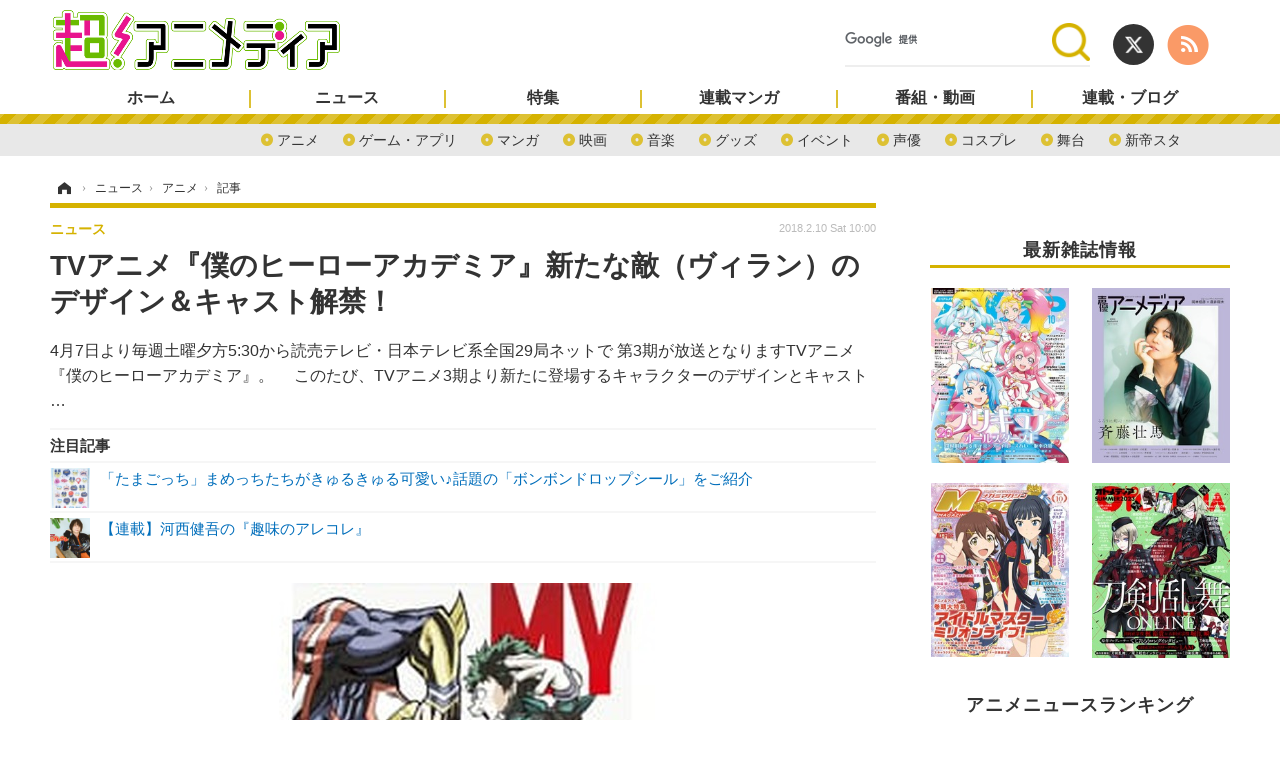

--- FILE ---
content_type: text/html; charset=utf-8
request_url: https://cho-animedia.jp/article/2018/02/10/5495.html
body_size: 15897
content:
<!doctype html>
<html lang="ja" prefix="og: http://ogp.me/ns#">
<head>
<meta charset="UTF-8">
<meta name="viewport" content="target-densitydpi=device-dpi, width=1280, maximum-scale=3.0, user-scalable=yes">
<meta property="fb:app_id" content="">
<link rel="stylesheet" href="/base/css/a.css?__=2024122401">
<script type="text/javascript">
(function(w,k,v,k2,v2) {
  w[k]=v; w[k2]=v2;
  var val={}; val[k]=v; val[k2]=v2;
  (w.dataLayer=w.dataLayer||[]).push(val);
})(window, 'tpl_name', 'pages/article', 'tpl_page', 'article_2');
</script>
<script src="/base/scripts/jquery-2.1.3.min.js"></script>
<script type="text/javascript" async src="/base/scripts/a.min.js?__=2024122401"></script>

<!-- Facebook Pixel Code -->
<script>
!function(f,b,e,v,n,t,s){if(f.fbq)return;n=f.fbq=function(){n.callMethod?
n.callMethod.apply(n,arguments):n.queue.push(arguments)};if(!f._fbq)f._fbq=n;
n.push=n;n.loaded=!0;n.version='2.0';n.queue=[];t=b.createElement(e);t.async=!0;
t.src=v;s=b.getElementsByTagName(e)[0];s.parentNode.insertBefore(t,s)}(window,
document,'script','https://connect.facebook.net/en_US/fbevents.js');
fbq('init', '1665201680438262');
fbq('track', 'PageView');
fbq('track', 'ViewContent');
</script>
<noscript><img height="1" width="1" style="display:none"
src="https://www.facebook.com/tr?id=1665201680438262&ev=PageView&noscript=1"
/></noscript>
<!-- DO NOT MODIFY -->
<!-- End Facebook Pixel Code -->
<!--[if lt IE 11]>
<link rel="stylesheet" href="/feature/scripts/media_ie8.css">
<![endif]-->        
            <title>TVアニメ『僕のヒーローアカデミア』新たな敵（ヴィラン）のデザイン＆キャスト解禁！ | 超！アニメディア</title>
    <meta name="keywords" content="アニメディア,超アニメディア,アニメ,声優,ニュース,インタビュー,マンガ,動画">
    <meta name="description" content="4月7日より毎週土曜夕方5:30から読売テレビ・日本テレビ系全国29局ネットで 第3期が放送となりますTVアニメ『僕のヒーローアカデミア』。 　このたび、TVアニメ3期より新たに登場するキャラクターのデザインとキャスト  …">
    <meta name="thumbnail" content="https://cho-animedia.jp/imgs/ogp_f/29943.jpg">

              <meta name="twitter:title" content="TVアニメ『僕のヒーローアカデミア』新たな敵（ヴィラン）のデザイン＆キャスト解禁！ | 超！アニメディア">
      <meta name="twitter:description" content="4月7日より毎週土曜夕方5:30から読売テレビ・日本テレビ系全国29局ネットで 第3期が放送となりますTVアニメ『僕のヒーローアカデミア』。 　このたび、TVアニメ3期より新たに登場するキャラクターのデザインとキャスト  …">
      <meta name="twitter:card" content="summary_large_image">
      <meta name="twitter:site" content="@cho_animedia">
      <meta name="twitter:url" content="https://cho-animedia.jp/article/2018/02/10/5495.html">
      <meta name="twitter:image" content="https://cho-animedia.jp/imgs/ogp_f/29943.jpg">
    
        <meta property="article:modified_time" content="2018-02-10T00:38:17+09:00">
    <meta property="og:title" content="TVアニメ『僕のヒーローアカデミア』新たな敵（ヴィラン）のデザイン＆キャスト解禁！ | 超！アニメディア">
    <meta property="og:description" content="4月7日より毎週土曜夕方5:30から読売テレビ・日本テレビ系全国29局ネットで 第3期が放送となりますTVアニメ『僕のヒーローアカデミア』。 　このたび、TVアニメ3期より新たに登場するキャラクターのデザインとキャスト  …">

    
    <meta property="og:type" content="article">
  <meta property="og:site_name" content="超！アニメディア">
  <meta property="og:url" content="https://cho-animedia.jp/article/2018/02/10/5495.html">
    <meta property="og:image" content="https://cho-animedia.jp/imgs/ogp_f/29943.jpg">

<link rel="apple-touch-icon" sizes="76x76" href="/base/images/touch-icon-76.png">
<link rel="apple-touch-icon" sizes="120x120" href="/base/images/touch-icon-120.png">
<link rel="apple-touch-icon" sizes="152x152" href="/base/images/touch-icon-152.png">
<link rel="apple-touch-icon" sizes="180x180" href="/base/images/touch-icon-180.png">

<meta name='robots' content='max-image-preview:large' /><script async src="https://pagead2.googlesyndication.com/pagead/js/adsbygoogle.js?client=ca-pub-6205980071848979" crossorigin="anonymous"></script>
<script async src="https://securepubads.g.doubleclick.net/tag/js/gpt.js"></script>
<script>
  window.googletag = window.googletag || {cmd: []};
  var adslotHeader, adslotLeft1, adslotLeft2, adslotLeft3, adslotRight1, adslotRight2;
  var cX = cX || {}; cX.callQueue = cX.callQueue || [];
  cX.callQueue.push(['invoke', function() {
    googletag.cmd.push(function() {
      var pr = '0';
      var adsng = '0';
      var category = '1';
      googletag.pubads().setTargeting('pr', pr);
      googletag.pubads().setTargeting('adsng', adsng);
      googletag.pubads().setTargeting('category', category);
      googletag.pubads().setTargeting('CxSegments', cX.getUserSegmentIds({persistedQueryId:'103c35db41bdb997c80835fa7c8343832c9821e5'}));
      googletag.pubads().disableInitialLoad();
      googletag.enableServices();
    });
  }]);
</script>
<script>
  (function(d,s,e,t){e=d.createElement(s);e.type='text/java'+s;e.async='async';
  e.src='http'+('https:'===location.protocol?'s://s':'://')+'cdn.cxense.com/cx.js';
  t=d.getElementsByTagName(s)[0];t.parentNode.insertBefore(e,t);})(document,'script');
</script><meta name="cXenseParse:pageclass" content="article">
<meta name="cXenseParse:iid-articleid" content="5495">
<meta name="cXenseParse:iid-article-title" content="TVアニメ『僕のヒーローアカデミア』新たな敵（ヴィラン）のデザイン＆キャスト解禁！">
<meta name="cXenseParse:iid-page-type" content="記事ページ">
<meta name="cXenseParse:iid-page-name" content="article_2">
<meta name="cXenseParse:iid-category" content="ニュース">
<meta name="cXenseParse:iid-subcategory" content="アニメ">
<meta name="cXenseParse:iid-hidden-adsense" content="false">
<meta name="cXenseParse:iid-hidden-other-ad" content="false">
<meta name="cXenseParse:iid-giga-name" content="マスキュラー">
<meta name="cXenseParse:iid-giga-name" content="マスタード">
<meta name="cXenseParse:iid-giga-name" content="ムーンフィッシュ">
<meta name="cXenseParse:iid-giga-name" content="僕のヒーローアカデミア">
<meta name="cXenseParse:iid-giga-name" content="古島清孝">
<meta name="cXenseParse:iid-giga-name" content="松田修平">
<meta name="cXenseParse:iid-giga-name" content="高口公介">
<meta name="cXenseParse:iid-giga-info" content="5622:マスキュラー">
<meta name="cXenseParse:iid-giga-info" content="5624:マスタード">
<meta name="cXenseParse:iid-giga-info" content="5623:ムーンフィッシュ">
<meta name="cXenseParse:iid-giga-info" content="158:僕のヒーローアカデミア">
<meta name="cXenseParse:iid-giga-info" content="5621:古島清孝">
<meta name="cXenseParse:iid-giga-info" content="5620:松田修平">
<meta name="cXenseParse:iid-giga-info" content="5619:高口公介">
<meta name="cXenseParse:iid-article-type" content="通常記事">
<meta name="cXenseParse:iid-provider-name" content="超！アニメディア">
<meta name="cXenseParse:author" content="超！アニメディア編集部">
<meta name="cXenseParse:recs:publishtime" content="2018-02-10T10:00:48+0900">
<meta name="cxenseparse:iid-publish-yyyy" content="2018">
<meta name="cxenseparse:iid-publish-yyyymm" content="201802">
<meta name="cxenseparse:iid-publish-yyyymmdddd" content="20180210">
<meta name="cxenseparse:iid-page-total" content="1">
<meta name="cxenseparse:iid-page-current" content="1">
<meta name="cxenseparse:iid-character-count" content="2170">
<script type="text/javascript" src="https://code3.adtlgc.com/js/iid_init.js"></script>

<meta name="cXenseParse:iid-categories" content="マスキュラー" />
<meta name="cXenseParse:iid-categories" content="マスタード" />
<meta name="cXenseParse:iid-categories" content="ムーンフィッシュ" />
<meta name="cXenseParse:iid-categories" content="僕のヒーローアカデミア" />
<meta name="cXenseParse:iid-categories" content="古島清孝" />
<meta name="cXenseParse:iid-categories" content="松田修平" />
<meta name="cXenseParse:iid-categories" content="高口公介" />
<script>var dataLayer = dataLayer || [];dataLayer.push({'customCategory': 'news','customSubCategory': 'anime','customProvider': '超！アニメディア','customAuthorId': '','customAuthorName': '超！アニメディア編集部','customPrimaryGigaId': '5622','customPrimaryGigaName': 'マスキュラー'});</script><script type='text/javascript'>
	if(typeof dmids == "undefined"){var dmids = {}};
	dmids["b59eb80c90b150f2"] = "sjs.ssdsp.smt.docomo.ne.jp";
</script>
<script src='//sjs.ssdsp.smt.docomo.ne.jp/js/dc.js' type='text/javascript'></script>
<link rel="canonical" href="https://cho-animedia.jp/article/2018/02/10/5495.html">
<link rel="alternate" media="only screen and (max-width: 640px)" href="https://cho-animedia.jp/article/2018/02/10/5495.html">
<link rel="alternate" type="application/rss+xml" title="RSS" href="https://cho-animedia.jp/rss20/index.rdf">

</head>

<body class="thm-page-arti-detail page-cate--news page-cate--news-anime page-subcate--anime " data-nav="news">
<!-- Google Tag Manager -->
<noscript><iframe src="//www.googletagmanager.com/ns.html?id=GTM-P8V7VLB"
height="0" width="0" style="display:none;visibility:hidden"></iframe></noscript>
<script>(function(w,d,s,l,i){w[l]=w[l]||[];w[l].push({'gtm.start':
new Date().getTime(),event:'gtm.js'});var f=d.getElementsByTagName(s)[0],
j=d.createElement(s),dl=l!='dataLayer'?'&l='+l:'';j.async=true;j.src=
'//www.googletagmanager.com/gtm.js?id='+i+dl;f.parentNode.insertBefore(j,f);
})(window,document,'script','dataLayer','GTM-P8V7VLB');</script>
<!-- End Google Tag Manager -->

<header class="thm-header">
  <div class="header-wrapper cf">
<div class="header-logo">
  <a class="link" href="https://cho-animedia.jp/" data-sub-title=""><img class="logo" src="/base/images/header-logo.2024122401.png" alt="超！アニメディア"></a>
</div><div class="header-control">
  <ul class="control-list">
    <li class="item item--social">
      <a class="link icon icon--header-twitter" href="https://twitter.com/cho_animedia" target="_blank"></a><!-- == TW アイコンやテキストが入ります == -->
      <a class="link icon icon--header-feed" href="https://cho-animedia.jp/rss20/index.rdf" target="_blank"></a><!-- == RSS アイコンやテキストが入ります == -->
    </li>

    <li class="item item--header-search" id="gcse">
      <script async src="https://cse.google.com/cse.js?cx=577332c39359cf09b"></script>
			<div class="gcse-searchbox-only" data-resultsUrl="/pages/search.html">
    </li>

  </ul>
</div>
  </div>
<nav class="thm-nav global-nav js-global-nav"><ul class="nav-main-menu js-main-menu"><li class="item js-nav-home nav-home"><a class="link" href="/">ホーム</a><ul class="nav-sub-menu js-sub-menu"><li class="sub-item"><a class="link" href="/article/ranking/">アクセスランキング</a></li></ul><!-- /.nav-sub-menu --></li><!-- /.nav-sub-menu --></li><li class="item js-nav-news nav-news"><a class="link" href="/category/news/">ニュース</a><ul class="nav-sub-menu js-sub-menu"><li class="sub-item"><a class="link" href="/category/news/anime/latest/">アニメ</a></li><li class="sub-item"><a class="link" href="/category/news/game/latest/">ゲーム・アプリ</a></li><li class="sub-item"><a class="link" href="/category/news/comic-news/latest/">マンガ</a></li><li class="sub-item"><a class="link" href="/category/news/movie/latest/">映画</a></li><li class="sub-item"><a class="link" href="/category/news/music/latest/">音楽</a></li><li class="sub-item"><a class="link" href="/category/news/goods/latest/">グッズ</a></li><li class="sub-item"><a class="link" href="/category/news/event/latest/">イベント</a></li><li class="sub-item"><a class="link" href="/category/news/actor/latest/">声優</a></li><li class="sub-item"><a class="link" href="/category/news/cosplay/latest/">コスプレ</a></li><li class="sub-item"><a class="link" href="/category/news/stage/latest/">舞台</a></li><li class="sub-item"><a class="link" href="/category/news/shin-sakura/latest/">新帝スタ</a></li></ul><!-- /.nav-sub-menu --></li><!-- /.item --><li class="item js-nav-special nav-special"><a class="link" href="/category/special/">特集</a><ul class="nav-sub-menu js-sub-menu"><li class="sub-item"><a class="link" href="/category/special/cover/latest/">カバー</a></li><li class="sub-item"><a class="link" href="/category/special/interview/latest/">インタビュー</a></li><li class="sub-item"><a class="link" href="/category/special/report/latest/">レポート</a></li><li class="sub-item"><a class="link" href="/category/special/lucky-respown/latest/">ラキりす</a></li></ul><!-- /.nav-sub-menu --></li><!-- /.item --><li class="item js-nav-comic nav-comic"><a class="link" href="/feature/comic/">連載マンガ</a><ul class="nav-sub-menu js-sub-menu"><li class="sub-item"><a class="link" href="/category/comic/series/latest/">連載一覧</a></li></ul><!-- /.nav-sub-menu --></li><!-- /.item --><li class="item js-nav-program nav-program"><a class="link" href="/feature/program/">番組・動画</a><ul class="nav-sub-menu js-sub-menu"><li class="sub-item"><a class="link" href="/category/program/radio/latest/">ラジオ</a></li><li class="sub-item"><a class="link" href="/category/program/video/latest/">動画</a></li></ul><!-- /.nav-sub-menu --></li><!-- /.item --><li class="item js-nav-blog nav-blog"><a class="link" href="/category/blog/">連載・ブログ</a><ul class="nav-sub-menu js-sub-menu"><li class="sub-item"><a class="link" href="/category/blog/column/latest/">コラム</a></li><li class="sub-item"><a class="link" href="/category/blog/editor/latest/">編集部ブログ・お知らせ</a></li></ul><!-- /.nav-sub-menu --></li><!-- /.item --></ul><!-- /.nav-main-menu --></nav>

<div class="main-ad">
<div id='div-gpt-ad-header1'>
<script>
cX.callQueue.push(['invoke', function() {
  googletag.cmd.push(function() {
    //adslotHeader = googletag.defineSlot('/2261101/125010001', [[728, 90], [970, 250]], 'div-gpt-ad-header1').addService(googletag.pubads()).setCollapseEmptyDiv(true);
    adslotHeader = googletag.defineSlot('/2261101/125010001', [[728, 90]], 'div-gpt-ad-header1').addService(googletag.pubads()).setCollapseEmptyDiv(true);
    googletag.pubads().refresh([adslotHeader]);
    googletag.display('div-gpt-ad-header1');
  });
}]);
</script>
</div>
</div>



<!-- global_nav -->
</header>

<div class="thm-body cf">
  <div class="breadcrumb">
<span id="breadcrumbTop"><a class="link" href="https://cho-animedia.jp/"><span class="item icon icon-bc--home">ホーム</span></a></span>
<i class="separator icon icon-bc--arrow"> › </i>
<span id="BreadcrumbSecond">
  <a class="link" href="/category/news/">
    <span class="item icon icon-bc--news">ニュース</span>
  </a>
</span>
<i class="separator icon icon-bc--arrow"> › </i>
<span id="BreadcrumbLast">
  <a class="link" href="/category/news/anime/latest/">
    <span class="item icon icon-bc--anime">アニメ</span>
  </a>
</span>
<i class="separator icon icon-bc--arrow"> › </i>
    <span class="item">記事</span>
  </div>
  <main class="thm-main">
<header class="arti-header">

  <h1 class="head">TVアニメ『僕のヒーローアカデミア』新たな敵（ヴィラン）のデザイン＆キャスト解禁！</h1>
  <p class="arti-summary">4月7日より毎週土曜夕方5:30から読売テレビ・日本テレビ系全国29局ネットで 第3期が放送となりますTVアニメ『僕のヒーローアカデミア』。 　このたび、TVアニメ3期より新たに登場するキャラクターのデザインとキャスト  …</p>
  <div class="group">
    <span class="category-group-name">ニュース</span>
  </div>
  <div class="date">
    <time class="pubdate" itemprop="datePublished" datetime="2018-02-10T10:00:48+09:00">2018.2.10 Sat 10:00</time>
  </div>
</header>














<i class="recommended-ttl">注目記事</i>
<ul class="recommended-list">
    <li class="item"><a class="link" href="/article/2026/01/30/56572.html">
      <img class="figure" src="/imgs/thumb_l/1121325.jpg" alt="「たまごっち」まめっちたちがきゅるきゅる可愛い♪話題の「ボンボンドロップシール」をご紹介・画像" width="100" height="100">
      <p class="title">「たまごっち」まめっちたちがきゅるきゅる可愛い♪話題の「ボンボンドロップシール」をご紹介</p>
  </a></li>
        <li class="item"><a class="link" href="https://cho-animedia.jp/special/9817/recent/%E6%B2%B3%E8%A5%BF%E5%81%A5%E5%90%BE%E3%81%AE%E3%80%8E%E8%B6%A3%E5%91%B3%E3%81%AE%E3%82%A2%E3%83%AC%E3%82%B3%E3%83%AC%E3%80%8F">
      <img class="figure" src="/imgs/thumb_l/503999.jpg" alt="【連載】河西健吾の『趣味のアレコレ』・画像" width="100" height="100">
      <p class="title">【連載】河西健吾の『趣味のアレコレ』</p>
  </a></li>
  </ul><div class="arti-content arti-content--horizontal">

  <div class="figure-area">
    <figure class="figure">
      <img class="image" src="/imgs/p/1n6hptJLn5o3q9GDkcHBvVrMT8EhwsPExcbH/29943.jpg" alt="eye" width="640" height="480">
    </figure>
      <ul class="thumb-list cf">

        <li class="item"><a class="link" href="/article/img/2018/02/10/5495/29943.html"><img class="image" src="/imgs/p/eA_jHH731ym-h0rZ1IS6nKjOWcBXwsPExcbH/29943.jpg" alt="eye" width="150" height="150"></a></li>

        <li class="item"><a class="link" href="/article/img/2018/02/10/5495/29944.html"><img class="image" src="/imgs/p/eA_jHH731ym-h0rZ1IS6nKjOWcBXwsPExcbH/29944.jpg" alt="TVアニメ『僕のヒーローアカデミア』新たな敵（ヴィラン）のデザイン＆キャスト解禁！" width="150" height="150"></a></li>

        <li class="item"><a class="link" href="/article/img/2018/02/10/5495/29945.html"><img class="image" src="/imgs/p/eA_jHH731ym-h0rZ1IS6nKjOWcBXwsPExcbH/29945.jpg" alt="TVアニメ『僕のヒーローアカデミア』新たな敵（ヴィラン）のデザイン＆キャスト解禁！" width="150" height="150"></a></li>

        <li class="item"><a class="link" href="/article/img/2018/02/10/5495/29946.html"><img class="image" src="/imgs/p/eA_jHH731ym-h0rZ1IS6nKjOWcBXwsPExcbH/29946.jpg" alt="TVアニメ『僕のヒーローアカデミア』新たな敵（ヴィラン）のデザイン＆キャスト解禁！" width="150" height="150"></a></li>

        <li class="item"><a class="link" href="/article/img/2018/02/10/5495/29947.html"><img class="image" src="/imgs/p/eA_jHH731ym-h0rZ1IS6nKjOWcBXwsPExcbH/29947.jpg" alt="TVアニメ『僕のヒーローアカデミア』新たな敵（ヴィラン）のデザイン＆キャスト解禁！" width="150" height="150"></a></li>

        <li class="item"><a class="link" href="/article/img/2018/02/10/5495/29948.html"><img class="image" src="/imgs/p/eA_jHH731ym-h0rZ1IS6nKjOWcBXwsPExcbH/29948.jpg" alt="TVアニメ『僕のヒーローアカデミア』新たな敵（ヴィラン）のデザイン＆キャスト解禁！" width="150" height="150"></a></li>

        <li class="item"><a class="link" href="/article/img/2018/02/10/5495/29949.html"><img class="image" src="/imgs/p/eA_jHH731ym-h0rZ1IS6nKjOWcBXwsPExcbH/29949.jpg" alt="TVアニメ『僕のヒーローアカデミア』新たな敵（ヴィラン）のデザイン＆キャスト解禁！" width="150" height="150"></a></li>

        <li class="item"><a class="link" href="/article/img/2018/02/10/5495/29950.html"><img class="image" src="/imgs/p/eA_jHH731ym-h0rZ1IS6nKjOWcBXwsPExcbH/29950.jpg" alt="TVアニメ『僕のヒーローアカデミア』新たな敵（ヴィラン）のデザイン＆キャスト解禁！" width="150" height="150"></a></li>
      </ul>

  </div>
<aside class="arti-giga">
  <p class="list-short-title"><a class="linked-title" href="/special/5622/recent/%E3%83%9E%E3%82%B9%E3%82%AD%E3%83%A5%E3%83%A9%E3%83%BC">マスキュラー 特別編集</a></p>
  <p class="send-msg"><a class="link" href="https://www.iid.co.jp/contact/media_contact.html?recipient=cho-animedia" rel="nofollow"><i class="icon icon--mail"></i>編集部にメッセージを送る</a></p>
</aside>
<article class="arti-body cf cXenseParse editor-revolution">
  <p><img class="size-full wp-image-36480 aligncenter" src="/imgs/zoom/29944.jpg" alt=""><br></p><p>　4月7日より毎週土曜夕方5:30から読売テレビ・<wbr></wbr>日本テレビ系全国29局ネットで<br>第3期が放送となりますTVアニメ『僕のヒーローアカデミア』。<br></p><p>　このたび、<wbr></wbr>TVアニメ3期より新たに登場するキャラクターのデザインとキャ<wbr></wbr>ストが解禁された。今回解禁となったのは、<wbr></wbr>デクたち雄英高校ヒーロー科が立ち向かう敵（ヴィラン）<wbr></wbr>連合の新メンバー。「血狂い」の異名を持ち、<wbr></wbr>己の喜びのために人々を傷つけるマスキュラー。死刑判決を受けた程の殺人鬼であり、<wbr></wbr>全身拘束衣のムーンフィッシュ。ガスマスクと学ランに身を包んだマスタードの3名だ。 それぞれを演じるキャストには、高口公介（<wbr></wbr>マスキュラー）、松田修平（ムーンフィッシュ）、古島清孝（マスタード）<wbr></wbr>が決定した。敵（ヴィラン）たちはどのような“個性”を操り襲い来るのか、対してデクたちはどのように立ち向かうのか、<wbr></wbr>第3期放送開始に期待が集まる！<br></p><p><strong>マスキュラー（CV:高口公介）<img class="size-large wp-image-37409 aligncenter" src="/imgs/zoom/29945.jpg" alt=""></strong><br></p><p><strong> <img class="size-large wp-image-37410 aligncenter" src="/imgs/zoom/29946.jpg" alt=""></strong><br></p><p><strong>ムーンフィッシュ（CV:松田修平）<img class="size-large wp-image-37411 aligncenter" src="/imgs/zoom/29947.jpg" alt=""></strong><br></p><p><strong> <img class="size-large wp-image-37412 aligncenter" src="/imgs/zoom/29948.jpg" alt=""></strong><br></p><p><strong>マスタード（CV:古島清孝）<img class="size-large wp-image-37413 aligncenter" src="/imgs/zoom/29949.jpg" alt=""></strong><br></p><p><strong> <img class="size-large wp-image-37414 aligncenter" src="/imgs/zoom/29950.jpg" alt=""></strong><br></p><p><strong>＜TVアニメ『僕のヒーローアカデミア』情報＞</strong> <br>2018年4月7日(土)より放送スタート！　毎週土曜夕方5:30 ※一部地域を除く <br>読売テレビ・日本テレビ系全国29局ネット<br></p><p><b>◆イントロダクション</b> <br>『僕のヒーローアカデミア』は、週刊少年ジャンプ（集英社刊）で連載中の堀越耕平によるシリーズ累計発行部数が1200万部超の人気コミックを原作としたＴＶアニメ。舞台は総人口の約8割が何らかの超常能力“個性”を持つ世界。事故や災害、そして“個性”を悪用する犯罪者・敵＜ヴィラン＞から人々と社会を守る職業・ヒーローになることを目指して、ヒーロー輩出の名門・雄英高校に通う少年・緑谷出久の成長、戦い、友情のストーリーが繰り広げられていく。そんな本作は「ドラゴンボール」「ONE PIECE ワンピース」「NARUTO-ナルト-」といった「友情・努力・勝利」の系譜を継ぐ、“新世代”ジャンプ王道。その“ヒロアカ”のTVアニメが、2016年の第1期、2017年の第2期に続いて、第3期の制作が決定！！<br></p><p><b>◆ストーリー</b> <br>超常能力“個性”を持つ人間が当たり前の世界。No.1ヒーローのオールマイトと出会った“無個性”の少年・緑谷出久、通称「デク」は、その内に秘めるヒーローの資質を見出され、オールマイトから“個性”ワン・フォー・オールを受け継いだ。デクはヒーロー輩出の名門・雄英高校に入学し、クラスメイトたちと互いを高め合う切磋琢磨の毎日を過ごしていた。雄英高の生徒同士が激突するビッグイベント「雄英体育祭」、プロヒーローの下で技を磨く「職場体験」、“ヒーロー殺し”ステインとの死闘、期末テストでのオールマイトとの戦い、そして敵（ヴィラン）連合の死柄木弔との邂逅…。次々と課される試練に対して、デクはヒーローを目指して果敢に立ち向かっていく。一方、死柄木や、オールマイトの宿敵である巨悪オール・フォー・ワンも仲間を増やし、その悪意をふくらませるのだった。デクの、最高のヒーローになるための道と、敵（ヴィラン）たちとの戦いは、ますます加速していく！<br></p><p><b>◆スタッフ</b> <br>原作：堀越耕平（集英社「週刊少年ジャンプ」連載）　 <br>監督：長崎健司　 <br>シリーズ構成：黒田洋介（スタジオオルフェ） <br>キャラクターデザイン：馬越嘉彦　 <br>キャラクターデザイン補佐：小田嶋瞳　 <br>音楽：林ゆうき　 <br>アニメーション制作：ボンズ<br></p><p><b>◆キャスト</b> <br>緑谷出久：山下大輝　　 <br>爆豪勝己：岡本信彦　　 <br>麗日お茶子：佐倉綾音　　 <br>飯田天哉：石川界人　 <br>轟焦凍：梶裕貴　　 <br>蛙吹梅雨：悠木碧　　 <br>八百万百：井上麻里奈　　 <br>切島鋭児郎：増田俊樹　　 <br>相澤消太：諏訪部順一 <br>死柄木弔：内山昂輝　　 <br>オールマイト：三宅健太　　 <br>オール・フォー・ワン：大塚明夫<br></p><p>シリーズ累計発行部数1300万部突破！ <br>『僕のヒーローアカデミア』 <br>コミックス最新第17巻　絶賛発売中！ <br>第1巻～第17巻好評発売中！ <br>コミックス各巻￥400＋税／発行：集英社 <br>「週刊少年ジャンプ」にて連載中／毎週月曜発売<br></p><p><b>TV</b><b>アニメ公式サイト　</b> <br><a href="http://heroaca.com/" target="_blank" rel="noopener">http://heroaca.com/</a>　<b>　</b><br></p><p><b>TV</b><b>アニメ公式</b><b>twitter</b><b>　</b> <br><a href="http://twitter.com/heroaca_anime" target="_blank" rel="noopener">http://twitter.com/heroaca_anime</a><br></p><p><b>TV</b><b>アニメ公式</b><b>Instagram</b><b>　</b> <br><a href="http://instagram.com/heroaca_insta" target="_blank" rel="noopener">http://instagram.com/heroaca_insta</a><br></p><p><b>番組公式ホームページ　</b> <br><a href="http://www.ytv.co.jp/heroaca/" target="_blank" rel="noopener">http://www.ytv.co.jp/heroaca/</a><br></p><p>(C)堀越耕平／集英社・僕のヒーローアカデミア製作委員会<br></p>
</article>
<span class="writer writer-name">《超！アニメディア編集部》</span>


</div>


<ul class="thumb-list cf">

  <li class="item">
    <a class="link" href="/article/img/2018/02/10/5495/29943.html">
      <img class="image" src="/imgs/p/eA_jHH731ym-h0rZ1IS6nKjOWcBXwsPExcbH/29943.jpg" alt="eye" width="150" height="150">
    </a>
  </li>

  <li class="item">
    <a class="link" href="/article/img/2018/02/10/5495/29944.html">
      <img class="image" src="/imgs/p/eA_jHH731ym-h0rZ1IS6nKjOWcBXwsPExcbH/29944.jpg" alt="TVアニメ『僕のヒーローアカデミア』新たな敵（ヴィラン）のデザイン＆キャスト解禁！" width="150" height="150">
    </a>
  </li>

  <li class="item">
    <a class="link" href="/article/img/2018/02/10/5495/29945.html">
      <img class="image" src="/imgs/p/eA_jHH731ym-h0rZ1IS6nKjOWcBXwsPExcbH/29945.jpg" alt="TVアニメ『僕のヒーローアカデミア』新たな敵（ヴィラン）のデザイン＆キャスト解禁！" width="150" height="150">
    </a>
  </li>

  <li class="item">
    <a class="link" href="/article/img/2018/02/10/5495/29946.html">
      <img class="image" src="/imgs/p/eA_jHH731ym-h0rZ1IS6nKjOWcBXwsPExcbH/29946.jpg" alt="TVアニメ『僕のヒーローアカデミア』新たな敵（ヴィラン）のデザイン＆キャスト解禁！" width="150" height="150">
    </a>
  </li>

  <li class="item">
    <a class="link" href="/article/img/2018/02/10/5495/29947.html">
      <img class="image" src="/imgs/p/eA_jHH731ym-h0rZ1IS6nKjOWcBXwsPExcbH/29947.jpg" alt="TVアニメ『僕のヒーローアカデミア』新たな敵（ヴィラン）のデザイン＆キャスト解禁！" width="150" height="150">
    </a>
  </li>

  <li class="item">
    <a class="link" href="/article/img/2018/02/10/5495/29948.html">
      <img class="image" src="/imgs/p/eA_jHH731ym-h0rZ1IS6nKjOWcBXwsPExcbH/29948.jpg" alt="TVアニメ『僕のヒーローアカデミア』新たな敵（ヴィラン）のデザイン＆キャスト解禁！" width="150" height="150">
    </a>
  </li>

  <li class="item">
    <a class="link" href="/article/img/2018/02/10/5495/29949.html">
      <img class="image" src="/imgs/p/eA_jHH731ym-h0rZ1IS6nKjOWcBXwsPExcbH/29949.jpg" alt="TVアニメ『僕のヒーローアカデミア』新たな敵（ヴィラン）のデザイン＆キャスト解禁！" width="150" height="150">
    </a>
  </li>

  <li class="item">
    <a class="link" href="/article/img/2018/02/10/5495/29950.html">
      <img class="image" src="/imgs/p/eA_jHH731ym-h0rZ1IS6nKjOWcBXwsPExcbH/29950.jpg" alt="TVアニメ『僕のヒーローアカデミア』新たな敵（ヴィラン）のデザイン＆キャスト解禁！" width="150" height="150">
    </a>
  </li>
</ul>


<div class="cynergi-widget">
  <div style="font-size:14px;font-weight:normal;margin:0;padding:0;">【注目の記事】[PR]</div>
  <div id="itxWidget-1138" class="itx-widget"></div>
  <div id="itxWidget-1154" class="itx-widget"></div>
</div>
<script type="text/javascript" async src="https://widget.iid-network.jp/assets/widget.js"></script>
<section class="share-block">
  <div class="arti-sharing">
    <ul class="arti-sharing-inner">
      <li class="item item--facebook"><a class="link clickTracker" href="https://www.facebook.com/sharer/sharer.php?u=https://cho-animedia.jp/article/2018/02/10/5495.html" target="_blank" rel="nofollow">
        <svg class="svg-facebook" fill="#fff" width="11" data-name="facebook" xmlns="http://www.w3.org/2000/svg" viewBox="0 0 74.9 149.8">
          <title>facebook</title>
          <path d="M114.1,170.6H80.9v-72H64.3V71.8H80.9V55.7c0-21.9,9.4-34.9,36-34.9H139V47.6H125.2c-10.4,0-11.1,3.8-11.1,10.7V71.7h25.1l-2.9,26.8H114.1v72.1Z" transform="translate(-64.3 -20.8)"/>
        </svg>
        <span class="label">シェア</span></a></li>
      <li class="item item--twitter"><a class="link clickTracker" href="https://twitter.com/intent/tweet?url=https://cho-animedia.jp/article/2018/02/10/5495.html&text=TVアニメ『僕のヒーローアカデミア』新たな敵（ヴィラン）のデザイン＆キャスト解禁！" target="_blank" rel="nofollow">
        <svg class="svg-twitter" fill="#fff" width="26" viewBox="0 0 24 24" aria-hidden="true"><g><path d="M18.244 2.25h3.308l-7.227 8.26 8.502 11.24H16.17l-5.214-6.817L4.99 21.75H1.68l7.73-8.835L1.254 2.25H8.08l4.713 6.231zm-1.161 17.52h1.833L7.084 4.126H5.117z"></path></g></svg>
        <span class="label">ポスト</span></a></li>
      <li class="item item--hatena"><a class="link clickTracker" href="http://b.hatena.ne.jp/add?mode=confirm&url=https://cho-animedia.jp/article/2018/02/10/5495.html&title=TVアニメ『僕のヒーローアカデミア』新たな敵（ヴィラン）のデザイン＆キャスト解禁！" target="_blank" rel="nofollow">
        <svg class="svg-hatebu" fill="#fff" width="18" data-name="hatebu" xmlns="http://www.w3.org/2000/svg" viewBox="0 0 132.3 113.1">
          <title>hatebu</title>
          <path d="M81.5,58.3a27.65,27.65,0,0,0-7.9-5.6c-0.3-.1-0.5-0.3-0.8-0.4,0.2-.1.4-0.3,0.6-0.4a26.42,26.42,0,0,0,6.1-6.4,28.27,28.27,0,0,0,3.6-7.9A31.23,31.23,0,0,0,84.2,29c0-9.7-3.9-17.1-11.5-22C65.4,2.4,55.1.1,41,.1H0v113H39c15.7,0,28-2.9,36.5-8.8,8.9-6.1,13.4-15.2,13.4-27.2a27.8,27.8,0,0,0-2-10.6A25.44,25.44,0,0,0,81.5,58.3ZM28.4,22.5h10a37.88,37.88,0,0,1,8.2.8,14.48,14.48,0,0,1,5,2.1A7.08,7.08,0,0,1,54,28.2a10.7,10.7,0,0,1,.8,4.1,14,14,0,0,1-.9,4.7,9.1,9.1,0,0,1-2.5,3.5,12.66,12.66,0,0,1-4.9,2.6,26.7,26.7,0,0,1-8.1,1h-10V22.5ZM57.5,82.3a9.88,9.88,0,0,1-3.2,3.9A15.46,15.46,0,0,1,48.7,89a28.78,28.78,0,0,1-8.3,1.1h-12V66H38.8c7.1,0,12.3,1.1,15.5,3.3a9.2,9.2,0,0,1,4.3,8.1A11.7,11.7,0,0,1,57.5,82.3Z" transform="translate(0 0)"/>
          <circle cx="117.5" cy="98.2" r="14.8"/>
          <rect x="103.3" width="28.5" height="75.1"/>
        </svg>
        <span class="label">ブックマーク</span></a></li>
      <li class="item item--pocket"><a data-label="Pocketで後で読む" class="link clickTracker" href="http://getpocket.com/edit?url=https://cho-animedia.jp/article/2018/02/10/5495.html" target="_blank" rel="nofollow">
        <svg class="svg-pocket" fill="#fff" width="20" data-name="Pocket" xmlns="http://www.w3.org/2000/svg" viewBox="0 0 137.63 123.98">
          <title>Pocket</title>
          <path d="M155.3,40.2H44.93A13.67,13.67,0,0,0,31.3,53.83v47.69h0.29a68.8,68.8,0,0,0,137.05,0h0.29V53.83A13.67,13.67,0,0,0,155.3,40.2ZM138.46,92l-32.13,32.13a9.09,9.09,0,0,1-12.85,0L61.36,92A9.08,9.08,0,1,1,74.21,79.15l25.7,25.7,25.7-25.7A9.08,9.08,0,0,1,138.46,92Z" transform="translate(-31.3 -40.2)"/>
        </svg>
        <span class="label">後で読む</span></a></li>
    </ul>
  </div>
</section>

<div id="cxj_1a536c48419e38a4e923a7d2d71be3a513247059"></div>
<script type="text/javascript">
    var cX = window.cX = window.cX || {}; cX.callQueue = cX.callQueue || [];
    cX.CCE = cX.CCE || {}; cX.CCE.callQueue = cX.CCE.callQueue || [];
    cX.CCE.callQueue.push(['run',{
        widgetId: '1a536c48419e38a4e923a7d2d71be3a513247059',
        targetElementId: 'cxj_1a536c48419e38a4e923a7d2d71be3a513247059',
        width: '100%',
        height: '1'
    }]);
</script>
<div class="main-ad">
<div id='div-gpt-ad-left3'>
<script>
cX.callQueue.push(['invoke', function() {
  googletag.cmd.push(function() {
    adslotLeft3 = googletag.defineSlot('/2261101/125010012', [[660, 200]], 'div-gpt-ad-left3').addService(googletag.pubads()).setCollapseEmptyDiv(true);
    googletag.pubads().refresh([adslotLeft3]);
    googletag.display('div-gpt-ad-left3');
  });
}]);
</script>
</div>
</div><aside class="main-ad w-rect cf"><div class="rect"><div id='div-gpt-ad-article1'><script>
cX.callQueue.push(['invoke', function() {
  googletag.cmd.push(function() {adslotLeft1 = googletag.defineSlot('/2261101/125010002', [[300, 250], [336, 280]], 'div-gpt-ad-article1').addService(googletag.pubads()).setCollapseEmptyDiv(true);googletag.pubads().refresh([adslotLeft1]);googletag.display('div-gpt-ad-article1');});}]);</script></div></div><div class="rect"><div id='div-gpt-ad-article2'><script>
cX.callQueue.push(['invoke', function() {
  googletag.cmd.push(function() {adslotLeft2 = googletag.defineSlot('/2261101/125010003', [[300, 250], [336, 280]], 'div-gpt-ad-article2').addService(googletag.pubads()).setCollapseEmptyDiv(true);googletag.pubads().refresh([adslotLeft2]);googletag.display('div-gpt-ad-article2');});}]);</script></div></div></aside>
<section class="main-feature">
  <h2 class="caption">特集</h2>
  <div class="feature-group">
    <h3 class="feature-title"><a class="link" href="/special/158/recent/%E5%83%95%E3%81%AE%E3%83%92%E3%83%BC%E3%83%AD%E3%83%BC%E3%82%A2%E3%82%AB%E3%83%87%E3%83%9F%E3%82%A2">僕のヒーローアカデミア</a></h3>
    <ul class="feature-list cf">

      <li class="item item--main item--cate-news item--cate-news-event item--subcate-event"><a class="link" href="/article/2023/03/27/39871.html">
        <article class="feature-content">
          <img class="figure" src="/imgs/p/e6BkDlxa505ZK6hpTvPWDajP5sAHwsPExcbH/560171.jpg" alt="山下大輝、岡本信彦、下野紘、福圓美里が集結！ 「僕のヒーローアカデミア」ラジオ2番組の公開録音イベント開催" width="297" height="198">
          <span class="figcaption">
            <span class="title">山下大輝、岡本信彦、下野紘、福圓美里が集結！ 「僕のヒーローアカデミア」ラジオ2番組の公開録音イベント開催</span>
            <time class="date" datetime="2023-03-27T12:15:04+09:00">2023.3.27 Mon 12:15</time>
            <p class="lead">『僕のヒーローアカデミア』のラジオ『僕のヒーローアカデミア …</p>
          </span>
        </article>
      </a></li>

      <li class="item item--sub item--cate-news item--cate-news-goods item--subcate-goods"><a class="link" href="/article/2023/02/23/39157.html">
        <article class="feature-content">
          <img class="figure" src="/imgs/p/e6BkDlxa505ZK6hpTvPWDajP5sAHwsPExcbH/544784.png" alt="「ヒロアカ」推しヒーロー＆ヴィランを押せる！ 銀行でも使える“はんこ”にエンデヴァーほか34キャラ追加" width="297" height="198">
          <span class="figcaption">
            <span class="title">「ヒロアカ」推しヒーロー＆ヴィランを押せる！ 銀行でも使える“はんこ”にエンデヴァーほか34キャラ追加</span>
            <time class="date" datetime="2023-02-23T18:00:04+09:00">2023.2.23 Thu 18:00</time>
          </span>
        </article>
      </a></li>

      <li class="item item--sub item--cate-news item--cate-news-anime item--subcate-anime"><a class="link" href="/article/2022/10/28/36413.html">
        <article class="feature-content">
          <img class="figure" src="/imgs/p/e6BkDlxa505ZK6hpTvPWDajP5sAHwsPExcbH/479023.jpg" alt="秋アニメ「ヒロアカ」プレゼント・マイク、全国各地の“方言”に挑戦！ ご当地CM制作に吉野裕行「方言とマイクを融合出来たのでは？」" width="297" height="198">
          <span class="figcaption">
            <span class="title">秋アニメ「ヒロアカ」プレゼント・マイク、全国各地の“方言”に挑戦！ ご当地CM制作に吉野裕行「方言とマイクを融合出来たのでは？」</span>
            <time class="date" datetime="2022-10-28T17:00:04+09:00">2022.10.28 Fri 17:00</time>
          </span>
        </article>
      </a></li>
    </ul>
  </div>
</section>



  </main>
  <aside class="thm-aside">
<div class="sidebox sidebox-ad">

<div id="div-gpt-ad-right1">
<script>
cX.callQueue.push(['invoke', function() {
  googletag.cmd.push(function() {
    adslotRight1 = googletag.defineSlot('/2261101/125010007', [[300, 250], [300, 600]], 'div-gpt-ad-right1').addService(googletag.pubads()).setCollapseEmptyDiv(true);
    googletag.pubads().refresh([adslotRight1]);
    googletag.display('div-gpt-ad-right1');
  });
}]);
</script>
</div>

</div><section class="sidebox magazine">
<h2 class="caption"><span class="inner">最新雑誌情報</span></h2>
<ul class="pickup-list">


<li class="item"><a class="link" href="https://www.amazon.co.jp/dp/B0CF1XPPHR?tag=iid-all-22&linkCode=osi&th=1&psc=1" target="_blank"><img class="figure" src="/imgs/p/1pDhZFT2IDsTZCE3D4ZoV8zOB8A8wsPExcbH/658622.jpg" alt="アニメディア" width="200" height="253"></a></li>

<li class="item"><a class="link" href="https://www.amazon.co.jp/dp/B0CHMH77W4?tag=iid-all-22&linkCode=osi&th=1&psc=1" target="_blank"><img class="figure" src="/imgs/p/1pDhZFT2IDsTZCE3D4ZoV8zOB8A8wsPExcbH/658623.jpg" alt="声優アニメディア" width="200" height="253"></a></li>

<li class="item"><a class="link" href="https://www.amazon.co.jp/dp/B0CGR8MT9Y?tag=iid-all-22&linkCode=osi&th=1&psc=1" target="_blank"><img class="figure" src="/imgs/p/1pDhZFT2IDsTZCE3D4ZoV8zOB8A8wsPExcbH/658624.jpg" alt="メガミマガジン" width="200" height="253"></a></li>

<li class="item"><a class="link" href="https://www.amazon.co.jp/dp/B0C5JXNRDY?tag=iid-all-22&linkCode=osi&th=1&psc=1" target="_blank"><img class="figure" src="/imgs/p/1pDhZFT2IDsTZCE3D4ZoV8zOB8A8wsPExcbH/602262.jpg" alt="オトメディア" width="200" height="253"></a></li>
</ul>
</section><section class="sidebox sidebox-ranking">
  <h2 class="caption"><span class="inner">アニメニュースランキング</span></h2>
  <ol class="ranking-list">

<li class="item">
  <a class="link" href="/article/2026/01/30/56559.html"><article class="side-content">
    <img class="figure" src="/imgs/p/eA_jHH731ym-h0rZ1IS6nKjOWcBXwsPExcbH/1120810.jpg" alt="「ガンダム 閃光のハサウェイ」ED主題歌は“世界的レジェンド”ガンズ・アンド・ローゼズの「スウィート・チャイルド・オブ・マイン」！和訳MVが公開 画像" width="150" height="150">
    <span class="figcaption">「ガンダム 閃光のハサウェイ」ED主題歌は“世界的レジェンド”ガンズ・アンド・ローゼズの「スウィート・チャイルド・オブ・マイン」！和訳MVが公開</span>
  </article></a>
</li>

<li class="item">
  <a class="link" href="/article/2019/01/24/10491.html"><article class="side-content">
    <img class="figure" src="/imgs/p/eA_jHH731ym-h0rZ1IS6nKjOWcBXwsPExcbH/61413.jpg" alt="セトの危機に現れたピオドン！ – 『ラディアン』第16話の原画を公開! 画像" width="150" height="150">
    <span class="figcaption">セトの危機に現れたピオドン！ – 『ラディアン』第16話の原画を公開!</span>
  </article></a>
</li>

<li class="item">
  <a class="link" href="/article/2018/08/01/7641.html"><article class="side-content">
    <img class="figure" src="/imgs/p/eA_jHH731ym-h0rZ1IS6nKjOWcBXwsPExcbH/43911.jpg" alt="ステゴロの喧嘩師・花山薫VS 最凶死刑囚・スペックNetflixアニメ『バキ』第6話配信！島﨑信長がTwitter番組「ネトフリアニメ部」出演！ 画像" width="150" height="150">
    <span class="figcaption">ステゴロの喧嘩師・花山薫VS 最凶死刑囚・スペックNetflixアニメ『バキ』第6話配信！島﨑信長がTwitter番組「ネトフリアニメ部」出演！</span>
  </article></a>
</li>

<li class="item">
  <a class="link" href="/article/2019/02/19/10959.html"><article class="side-content">
    <img class="figure" src="/imgs/p/eA_jHH731ym-h0rZ1IS6nKjOWcBXwsPExcbH/64358.jpg" alt="ブルーメイデンがボーマンにデュエルを挑むーTVアニメ『遊☆戯☆王VRAINS』第90話のあらすじ＆先行カットが到着 画像" width="150" height="150">
    <span class="figcaption">ブルーメイデンがボーマンにデュエルを挑むーTVアニメ『遊☆戯☆王VRAINS』第90話のあらすじ＆先行カットが到着</span>
  </article></a>
</li>

<li class="item">
  <a class="link" href="/article/2024/07/10/47426.html"><article class="side-content">
    <img class="figure" src="/imgs/p/eA_jHH731ym-h0rZ1IS6nKjOWcBXwsPExcbH/784346.jpg" alt="「ハイキュー!!」宮兄弟、小さな巨人が登場！ 稲荷崎＆鴎台の10周年記念“繋がる”学校ビジュアルが公開 画像" width="150" height="150">
    <span class="figcaption">「ハイキュー!!」宮兄弟、小さな巨人が登場！ 稲荷崎＆鴎台の10周年記念“繋がる”学校ビジュアルが公開</span>
  </article></a>
</li>
  </ol>
  <a class="more" href="/article/ranking/"><span class="circle-arrow">アクセスランキングをもっと見る</span></a>
</section>

<div class="sidebox sidebox-ad">

<div id='div-gpt-ad-right2'>
<script>
cX.callQueue.push(['invoke', function() {
  googletag.cmd.push(function() {
    adslotRight2 = googletag.defineSlot('/2261101/125010008', [[300, 250], [300, 600]], 'div-gpt-ad-right2').addService(googletag.pubads()).setCollapseEmptyDiv(true);
    googletag.pubads().refresh([adslotRight2]);
    googletag.display('div-gpt-ad-right2');
  });
}]);
</script>
</div>

</div><section class="sidebox sidebox-pickup columnlist">
  <h2 class="caption"><span class="inner">編集部ピックアップ</span></h2>
  <ul class="pickup-list">
    <li class="item item--highlight">
      <a class="link" href="https://cho-animedia.jp/special/9817/recent/%E6%B2%B3%E8%A5%BF%E5%81%A5%E5%90%BE%E3%81%AE%E3%80%8E%E8%B6%A3%E5%91%B3%E3%81%AE%E3%82%A2%E3%83%AC%E3%82%B3%E3%83%AC%E3%80%8F"  ><article class="side-content">

        <img class="figure" src="/imgs/p/OVAO-HTZXN7uNPUW64yufajP48AJwsPExcbH/503999.jpg" alt="【連載】河西健吾の『趣味のアレコレ』" width="300" height="200">
        <div class="figcaption">
          <h3 class="title">【連載】河西健吾の『趣味のアレコレ』</h3>
          <p class="caption"></p>
        </div>
      </article></a>
    </li>
    <li class="item">
      <a class="link" href="https://cho-animedia.jp/special/9818/recent/%E6%9C%A8%E5%B3%B6%E9%9A%86%E4%B8%80%E3%81%AE%E3%80%8E%E4%B8%80%E7%AD%86%E5%95%93%E4%B8%8A%E3%80%8F"  ><article class="side-content">

        <img class="figure" src="/imgs/p/5kPmrG1HYiJr21cFYQAH9KjOB8AJwsPExcbH/504000.jpg" alt="【連載】木島隆一の『一筆啓上』" width="200" height="200">
        <div class="figcaption">
          <h3 class="title">【連載】木島隆一の『一筆啓上』</h3>
          <p class="caption"></p>
        </div>
      </article></a>
    </li>
    <li class="item">
      <a class="link" href="https://cho-animedia.jp/special/9845/recent/%E9%98%BF%E5%BA%A7%E4%B8%8A%E6%B4%8B%E5%B9%B3%E3%81%AE%E3%80%8E%E3%82%A2%E3%82%B6%E3%82%AD%E3%83%A3%E3%83%B3%EF%BC%81%E3%80%8F"  ><article class="side-content">

        <img class="figure" src="/imgs/p/5kPmrG1HYiJr21cFYQAH9KjOB8AJwsPExcbH/555447.jpg" alt="【連載】阿座上洋平の『アザキャン！』" width="200" height="200">
        <div class="figcaption">
          <h3 class="title">【連載】阿座上洋平の『アザキャン！』</h3>
          <p class="caption"></p>
        </div>
      </article></a>
    </li>
    <li class="item">
      <a class="link" href="https://cho-animedia.jp/special/9820/recent/%E6%A1%91%E5%8E%9F%E7%94%B1%E6%B0%97%E3%81%AE%E3%80%8E%E3%82%8D%E3%81%90%E3%81%AF%E3%81%86%E3%81%99%E3%80%8F"  ><article class="side-content">

        <img class="figure" src="/imgs/p/5kPmrG1HYiJr21cFYQAH9KjOB8AJwsPExcbH/504002.jpg" alt="【連載】桑原由気の『ろぐはうす』" width="200" height="200">
        <div class="figcaption">
          <h3 class="title">【連載】桑原由気の『ろぐはうす』</h3>
          <p class="caption"></p>
        </div>
      </article></a>
    </li>
    <li class="item">
      <a class="link" href="https://cho-animedia.jp/special/9819/recent/%E9%AB%98%E7%94%B0%E6%86%82%E5%B8%8C%E3%81%AE%E3%80%8E%E3%81%B2%E3%83%88%E3%83%AA%E3%83%83%E3%83%97%E3%80%8F"  ><article class="side-content">

        <img class="figure" src="/imgs/p/5kPmrG1HYiJr21cFYQAH9KjOB8AJwsPExcbH/504001.jpg" alt="【連載】高田憂希の『ひトリップ』" width="200" height="200">
        <div class="figcaption">
          <h3 class="title">【連載】高田憂希の『ひトリップ』</h3>
          <p class="caption"></p>
        </div>
      </article></a>
    </li>
    <li class="item">
      <a class="link" href="https://cho-animedia.jp/special/9816/recent/%E5%90%89%E6%AD%A6%E5%8D%83%E9%A2%AF%E3%81%AE%E3%80%8E%E3%81%A1%E3%81%AF%E3%82%AF%E3%83%AD%E3%83%BC%E3%82%BC%E3%83%83%E3%83%88%E3%80%8F"  ><article class="side-content">

        <img class="figure" src="/imgs/p/5kPmrG1HYiJr21cFYQAH9KjOB8AJwsPExcbH/484941.jpg" alt="【連載】吉武千颯の『ちはクローゼット』" width="200" height="200">
        <div class="figcaption">
          <h3 class="title">【連載】吉武千颯の『ちはクローゼット』</h3>
          <p class="caption"></p>
        </div>
      </article></a>
    </li>
    <li class="item">
      <a class="link" href="https://cho-animedia.jp/special/9815/recent/%E7%99%BD%E7%9F%B3%E6%99%B4%E9%A6%99%E3%81%AE%E3%80%8E%E3%82%8F%E3%82%89%E3%81%86%E3%82%8F%E3%82%89%E3%81%B3%E3%83%BC%E3%80%8F"  ><article class="side-content">

        <img class="figure" src="/imgs/p/5kPmrG1HYiJr21cFYQAH9KjOB8AJwsPExcbH/481471.jpg" alt="【連載】白石晴香の『わらうわらびー』" width="200" height="200">
        <div class="figcaption">
          <h3 class="title">【連載】白石晴香の『わらうわらびー』</h3>
          <p class="caption"></p>
        </div>
      </article></a>
    </li>
    <li class="item">
      <a class="link" href="https://cho-animedia.jp/special/9836/recent/%E5%B0%8F%E6%97%A5%E5%90%91%E3%82%86%E3%81%8B%E3%81%AE%E3%80%8E%E3%81%82%E3%81%A3%E3%81%B7%E3%81%A7%E3%83%BC%E3%81%A8%E3%80%8F"  ><article class="side-content">

        <img class="figure" src="/imgs/p/5kPmrG1HYiJr21cFYQAH9KjOB8AJwsPExcbH/555446.jpg" alt="【連載】小日向ゆかの『あっぷでーと』" width="200" height="200">
        <div class="figcaption">
          <h3 class="title">【連載】小日向ゆかの『あっぷでーと』</h3>
          <p class="caption"></p>
        </div>
      </article></a>
    </li>
    <li class="item">
      <a class="link" href="https://cho-animedia.jp/pages/onsen.html"  ><article class="side-content">

        <img class="figure" src="/imgs/p/5kPmrG1HYiJr21cFYQAH9KjOB8AJwsPExcbH/658626.jpg" alt="オススメのアニラジを紹介！" width="200" height="200">
        <div class="figcaption">
          <h3 class="title">オススメのアニラジを紹介！</h3>
          <p class="caption"></p>
        </div>
      </article></a>
    </li>
  </ul>
</section>

<script type="text/x-handlebars-template" id="box-pickup-list-698020432ff23">
{{#*inline &quot;li&quot;}}
&lt;li class=&quot;item&quot;&gt;
  &lt;a class=&quot;link&quot; href=&quot;{{link}}&quot; target=&quot;{{target}}&quot; rel=&quot;{{rel}}&quot;&gt;
    &lt;article class=&quot;side-content&quot;&gt;
      {{#if image_url}}
      &lt;img class=&quot;figure&quot; src=&quot;{{image_url}}&quot; alt=&quot;&quot; width=&quot;{{width}}&quot; height=&quot;{{height}}&quot;&gt;
      {{/if}}
      &lt;span class=&quot;figcaption&quot;&gt;
      &lt;span class=&quot;title&quot;&gt;{{{link_text}}}&lt;/span&gt;
{{#if attributes.subtext}}
      &lt;p class=&quot;caption&quot;&gt;{{{attributes.subtext}}}&lt;/p&gt;
{{/if}}
    &lt;/span&gt;
    &lt;/article&gt;
  &lt;/a&gt;
&lt;/li&gt;
{{/inline}}

&lt;h2 class=&quot;caption&quot;&gt;&lt;span class=&quot;inner&quot;&gt;番組更新情報&lt;/span&gt;&lt;/h2&gt;
&lt;ul class=&quot;pickup-list&quot;&gt;
{{#each items}}
{{&gt; li}}
{{/each}}
&lt;/ul&gt;
</script>
<section class="sidebox sidebox-pickup program"
        data-link-label="番組更新情報" data-max-link="10"
        data-template-id="box-pickup-list-698020432ff23" data-image-path="/p/2F7bEzDUpb58cxGpzEOSZajOb8BhwsPExcbH"
        data-no-image="" data-with-image="yes"
        data-highlight-image-path="Array"
        data-with-subtext="yes"></section>
<script type="text/x-handlebars-template" id="box-pickup-list-698020432ffc0">
{{#*inline &quot;li&quot;}}
&lt;li class=&quot;item&quot;&gt;
  &lt;a class=&quot;link&quot; href=&quot;{{link}}&quot; target=&quot;{{target}}&quot; rel=&quot;{{rel}}&quot;&gt;
    &lt;article class=&quot;side-content&quot;&gt;
      {{#if image_url}}
      &lt;img class=&quot;figure&quot; src=&quot;{{image_url}}&quot; alt=&quot;&quot; width=&quot;{{width}}&quot; height=&quot;{{height}}&quot;&gt;
      {{/if}}
      &lt;span class=&quot;figcaption&quot;&gt;
      &lt;span class=&quot;title&quot;&gt;{{{link_text}}}&lt;/span&gt;
{{#if attributes.subtext}}
      &lt;p class=&quot;caption&quot;&gt;{{{attributes.subtext}}}&lt;/p&gt;
{{/if}}
    &lt;/span&gt;
    &lt;/article&gt;
  &lt;/a&gt;
&lt;/li&gt;
{{/inline}}

&lt;h2 class=&quot;caption&quot;&gt;&lt;span class=&quot;inner&quot;&gt;連載マンガ更新情報&lt;/span&gt;&lt;/h2&gt;
&lt;ul class=&quot;pickup-list&quot;&gt;
{{#each items}}
{{&gt; li}}
{{/each}}
&lt;/ul&gt;
</script>
<section class="sidebox sidebox-pickup manga"
        data-link-label="連載マンガ更新情報" data-max-link="10"
        data-template-id="box-pickup-list-698020432ffc0" data-image-path="/p/2F7bEzDUpb58cxGpzEOSZajOb8BhwsPExcbH"
        data-no-image="" data-with-image="yes"
        data-highlight-image-path="Array"
        data-with-subtext="yes"></section>
<!-- ========== ユーザータイムライン ========== -->
<section class="sidebox module-twitter">
<a class="twitter-timeline" data-height="500" data-theme="light" href="https://twitter.com/cho_animedia">Tweets by 超！アニメディア</a>
</section>
<!-- ========== ユーザータイムライン ========== --><section class="banner">
<ul class="banner-list">


<li class="item"><a class="link" href="https://www.iid.co.jp/contact/animedia_enquete.html" target="_blank"><img class="figure" src="/imgs/p/Qbm_NJ78g1V_oU9ToY5TJ1rPncCRwsPExcbH/9.png" alt="アニメディア　文章＆投稿フォーム" width="338" height="78"></a></li>

<li class="item"><a class="link" href="https://cho-animedia.jp/feature/pdf/4koma.pdf" target="_blank"><img class="figure" src="/imgs/p/Qbm_NJ78g1V_oU9ToY5TJ1rPncCRwsPExcbH/10.jpg" alt="アニメアイふつおた" width="338" height="76"></a></li>
</ul>
</section>

  </aside>
</div>
<div class="thm-footer">
<!-- ========== footer navi components ========== -->
<div class="footer-nav">
  <section class="footer-nav-wrapper inner">
    <h2 class="footer-logo"><a class="link" href="/"><img alt="超！アニメディア" src="/base/images/header-logo.png" class="logo"></a></h2>
    <!-- ========== footer site map components ========== -->
    <nav class="footer-sitemap">
      <ul class="sitemap-list cf">
        <li class="item item--nav-news"><a href="/category/news/" class="link">ニュース</a>
          <ul class="sitemap-sub-list">
            
                        <li class="sub-item sub-item--nav-aa"><a href="/category/news/anime/latest/" class="link">アニメ</a></li>
                        <li class="sub-item sub-item--nav-aa"><a href="/category/news/game/latest/" class="link">ゲーム・アプリ</a></li>
                        <li class="sub-item sub-item--nav-aa"><a href="/category/news/comic-news/latest/" class="link">マンガ</a></li>
                        <li class="sub-item sub-item--nav-aa"><a href="/category/news/movie/latest/" class="link">映画</a></li>
                        <li class="sub-item sub-item--nav-aa"><a href="/category/news/music/latest/" class="link">音楽</a></li>
                        <li class="sub-item sub-item--nav-aa"><a href="/category/news/goods/latest/" class="link">グッズ</a></li>
                        <li class="sub-item sub-item--nav-aa"><a href="/category/news/event/latest/" class="link">イベント</a></li>
                        <li class="sub-item sub-item--nav-aa"><a href="/category/news/actor/latest/" class="link">声優</a></li>
                        <li class="sub-item sub-item--nav-aa"><a href="/category/news/cosplay/latest/" class="link">コスプレ</a></li>
                        <li class="sub-item sub-item--nav-aa"><a href="/category/news/stage/latest/" class="link">舞台</a></li>
                        <li class="sub-item sub-item--nav-aa"><a href="/category/news/shin-sakura/latest/" class="link">新帝スタ</a></li>
                      </ul>
          <!-- /.sitemap-sub-list --> 
        </li>
        <li class="item item--nav-special"><a href="/category/special/" class="link">特集</a>
          <ul class="sitemap-sub-list">
            
                        <li class="sub-item sub-item--nav-aa"><a href="/category/special/cover/latest/" class="link">カバー</a></li>
                        <li class="sub-item sub-item--nav-aa"><a href="/category/special/interview/latest/" class="link">インタビュー</a></li>
                        <li class="sub-item sub-item--nav-aa"><a href="/category/special/report/latest/" class="link">レポート</a></li>
                        <li class="sub-item sub-item--nav-aa"><a href="/category/special/lucky-respown/latest/" class="link">ラキりす</a></li>
                      </ul>
          <!-- /.sitemap-sub-list --> 
        </li>
        <li class="item item--nav-comic"><a href="/category/comic/" class="link">連載マンガ</a>
          <ul class="sitemap-sub-list">
            
                        <li class="sub-item sub-item--nav-aa"><a href="/category/comic/series/latest/" class="link">連載一覧</a></li>
                      </ul>
          <!-- /.sitemap-sub-list --> 
        </li>
        <li class="item item--nav-program"><a href="/category/program/" class="link">番組・動画</a>
          <ul class="sitemap-sub-list">
            
                        <li class="sub-item sub-item--nav-aa"><a href="/category/program/radio/latest/" class="link">ラジオ</a></li>
                        <li class="sub-item sub-item--nav-aa"><a href="/category/program/video/latest/" class="link">動画</a></li>
                      </ul>
          <!-- /.sitemap-sub-list --> 
        </li>
        <li class="item item--nav-blog"><a href="/category/blog/" class="link">連載・ブログ</a>
          <ul class="sitemap-sub-list">
            
                        <li class="sub-item sub-item--nav-aa"><a href="/category/blog/column/latest/" class="link">コラム</a></li>
                        <li class="sub-item sub-item--nav-aa"><a href="/category/blog/editor/latest/" class="link">編集部ブログ・お知らせ</a></li>
                      </ul>
          <!-- /.sitemap-sub-list --> 
        </li>
      </ul>
      <!-- /.sitemap-list --> 
    </nav>
    <!-- /.footer-sitemap --> 
    <!-- ========== footer site map components ========== --> 
    <!-- ========== footer control components ========== --> 
    <!-- : アイコンを表示させる場合は CSS を使います -->
    <div class="footer-control">
      <ul class="control-list cf">
        <li class="item item--social">
          <a rel="nofollow" target="_blank" href="https://twitter.com/cho_animedia" class="link icon icon--footer-twitter"></a><!-- == TW アイコンやテキストが入ります == --> 
          <a rel="nofollow" target="_blank" href="https://cho-animedia.jp/rss20/index.rdf" class="link icon icon--footer-feed"></a><!-- == RSS アイコンやテキストが入ります == --> 
        </li>
      </ul>
      <!-- /.footer-nav-list --> 
    </div>
    <!-- ========== footer control components ========== --> 
  </section>
  <!-- /.footer-nav-wrapper --> 
</div>
<!-- /.footer-nav --> 
<!-- ========== footer navi components ========== --> 
<a href="#" class="page-top js-page-top">page top</a><!-- ========== iid common footer ========== -->
<footer class="footer-common-link">
  <nav class="common-link-nav inner">
    <ul class="common-link-list cf">
      <li class="item"><a class="link" href="https://www.iid.co.jp/contact/media_contact.html?recipient=cho-animedia">編集部へメッセージ</a></li>
      <li class="item"><a class="link" href="https://www.iid.co.jp/contact/media_contact.html?recipient=cho-animedia" target="_blank">広告掲載のお問い合わせ</a></li>
      <li class="item"><a class="link" href="http://www.iid.co.jp/company/pp.html">個人情報保護方針</a></li>
      <li class="item"><a class="link" href="http://www.iid.co.jp/company/">会社概要</a></li>
      <li class="item"><a class="link" href="http://www.iid.co.jp/news/">イードからのリリース情報</a></li>
      <li class="item"><a class="link" href="/pages/ad/atpress.html">@Press</a></li>
      <li class="item item--copyright item--affiliate">紹介した商品/サービスを購入、契約した場合に、売上の一部が弊社サイトに還元されることがあります。</li>
      <li class="item item--copyright">当サイトに掲載の記事・見出し・写真・画像の無断転載を禁じます。Copyright &copy; 2026 IID, Inc.</li>
    </ul>
  </nav>
</footer>
<!-- /.footer-common-link --> 
<!-- ========== iid common footer ========== -->
</div>


<script src="https://cdn.rocket-push.com/main.js" charset="utf-8" data-pushman-token="b004ec2f2c573fa5d08413df001620650e24984131d28e5f331397cce5c5a5b6"></script>

<script>(function(w,d,s,l,i){w[l]=w[l]||[];w[l].push({'gtm.start':
new Date().getTime(),event:'gtm.js'});var f=d.getElementsByTagName(s)[0],
j=d.createElement(s),dl=l!='dataLayer'?'&l='+l:'';j.async=true;j.src=
'https://www.googletagmanager.com/gtm.js?id='+i+dl;f.parentNode.insertBefore(j,f);
})(window,document,'script','dataLayer','GTM-M8FKD4PQ');</script>


<!-- Cxense Module: 誘導ポップアップ サムネイルあり -->
<div id="cx_b316e61d32b9a9a9e86a5d00efa638b731bf9d18"></div>
<script type="text/javascript">
    var cX = window.cX = window.cX || {}; cX.callQueue = cX.callQueue || [];
    cX.CCE = cX.CCE || {}; cX.CCE.callQueue = cX.CCE.callQueue || [];
    cX.CCE.callQueue.push(['run',{
        widgetId: 'b316e61d32b9a9a9e86a5d00efa638b731bf9d18',
        targetElementId: 'cx_b316e61d32b9a9a9e86a5d00efa638b731bf9d18'
    }]);
</script>
<!-- Cxense Module End -->


<!-- Cxense Module: 誘導ポップアップ サムネイルなし -->
<div id="cx_8093be568b043a4ade51d9b2b0e26454a37d4804"></div>
<script type="text/javascript">
    var cX = window.cX = window.cX || {}; cX.callQueue = cX.callQueue || [];
    cX.CCE = cX.CCE || {}; cX.CCE.callQueue = cX.CCE.callQueue || [];
    cX.CCE.callQueue.push(['run',{
        widgetId: '8093be568b043a4ade51d9b2b0e26454a37d4804',
        targetElementId: 'cx_8093be568b043a4ade51d9b2b0e26454a37d4804'
    }]);
</script>
<!-- Cxense Module End -->

<script>
var base_path = location.pathname.replace('/article/', '/article/img/');
base_path = base_path.replace(/_[0-9]+/, '');
$('.arti-body .inbody-img, .arti-body .inline-article-image').each(function() {
// 既に<a>タグで囲まれている場合はスキップ
if ($(this).parent().is('a')) {
  return;
}
var img_src = $(this).attr('src').match(/^.*\/(\d+)\.\D*$/);
if (img_src) {
// fullscreenリンクの作成
var img_id = img_src[img_src.length - 1];
var fullscreen_src = base_path.replace('.html', '/' + img_id + '.html');

// 親要素aタグの作成
var aTag = document.createElement("a");
aTag.href = fullscreen_src;
$(this).wrap(aTag);
}
});

$('.arti-body .photo-2').children('img').each(function() {
var img_src = $(this).attr('src').match(/^.*\/(\d+)\.\D*$/);
if (img_src) {
// fullscreenリンクの作成
var img_id = img_src[img_src.length - 1];
var fullscreen_src = base_path.replace('.html', '/' + img_id + '.html');

// 親要素aタグの作成
var aTag = document.createElement("a");
aTag.href = fullscreen_src;
$(this).wrap(aTag);
}
});
</script>




<script type="application/ld+json">
{
  "@context": "http://schema.org",
  "@type": "BreadcrumbList",
  "itemListElement": [
    {
      "@type": "ListItem",
      "position": 1,
      "item": {
        "@id": "/",
        "name": "TOP"
      }
    }

    ,{
      "@type": "ListItem",
      "position": 2,
      "item": {
        "@id": "https://cho-animedia.jp/category/news/",
        "name": "ニュース"
      }
    },
    {
      "@type": "ListItem",
      "position": 3,
      "item": {
        "@id": "https://cho-animedia.jp/category/news/anime/latest/",
        "name": "アニメ"
      }
    },
    {
      "@type": "ListItem",
      "position": 4,
      "item": {
        "@id": "https://cho-animedia.jp/article/2018/02/10/5495.html",
        "name": "記事"
      }
    }

  ]
}
</script>


<script type="application/ld+json">
{
  "@context": "http://schema.org",
  "@type": "NewsArticle",
  "headline": "TVアニメ『僕のヒーローアカデミア』新たな敵（ヴィラン）のデザイン＆キャスト解禁！",
  "datePublished": "2018-02-10T10:00:48+09:00",
  "dateModified": "2018-02-10T00:38:17+09:00",
  "mainEntityOfPage": {
    "@type": "WebPage",
    "@id": "https://cho-animedia.jp/article/2018/02/10/5495.html"
  },
  "image": {
    "@type": "ImageObject",
    "url": "https://cho-animedia.jp/imgs/p/0Bea-tjH2qTzb0IKZ1_ELM3Me8FEp8PExcbH/29943.jpg",
    "width": "692",
    "height": "389"
  },
  "publisher": {
    "@type": "Organization",
    "name": "超！アニメディア",
    "logo": {
      "@type": "ImageObject",
      "url": "https://cho-animedia.jp/base/images/header-logo.2024122401.png"
    }
  },
  "author": {
    "@type": "Person",
    "name": "超！アニメディア編集部",
    "url": "",
    "description": ""
  },
  "articleSection": "ニュース,アニメ",
  "description": "4月7日より毎週土曜夕方5:30から読売テレビ・日本テレビ系全国29局ネットで 第3期が放送となりますTVアニメ『僕のヒーローアカデミア』。 　このたび、TVアニメ3期より新たに登場するキャラクターのデザインとキャスト …"
}
</script>
</body></html>

--- FILE ---
content_type: text/html; charset=utf-8
request_url: https://www.google.com/recaptcha/api2/aframe
body_size: 112
content:
<!DOCTYPE HTML><html><head><meta http-equiv="content-type" content="text/html; charset=UTF-8"></head><body><script nonce="q9l25smsqeCTNVVD0WXefg">/** Anti-fraud and anti-abuse applications only. See google.com/recaptcha */ try{var clients={'sodar':'https://pagead2.googlesyndication.com/pagead/sodar?'};window.addEventListener("message",function(a){try{if(a.source===window.parent){var b=JSON.parse(a.data);var c=clients[b['id']];if(c){var d=document.createElement('img');d.src=c+b['params']+'&rc='+(localStorage.getItem("rc::a")?sessionStorage.getItem("rc::b"):"");window.document.body.appendChild(d);sessionStorage.setItem("rc::e",parseInt(sessionStorage.getItem("rc::e")||0)+1);localStorage.setItem("rc::h",'1770004555870');}}}catch(b){}});window.parent.postMessage("_grecaptcha_ready", "*");}catch(b){}</script></body></html>

--- FILE ---
content_type: text/javascript;charset=utf-8
request_url: https://p1cluster.cxense.com/p1.js
body_size: 100
content:
cX.library.onP1('1impxqhj5b004384i3gzd2ujmi');


--- FILE ---
content_type: text/javascript;charset=utf-8
request_url: https://api.cxense.com/public/widget/data?json=%7B%22context%22%3A%7B%22referrer%22%3A%22%22%2C%22categories%22%3A%7B%22testgroup%22%3A%2234%22%7D%2C%22parameters%22%3A%5B%7B%22key%22%3A%22userState%22%2C%22value%22%3A%22anon%22%7D%2C%7B%22key%22%3A%22hour%22%2C%22value%22%3A%223%22%7D%2C%7B%22key%22%3A%22wday%22%2C%22value%22%3A%22Mon%22%7D%2C%7B%22key%22%3A%22testgroup%22%2C%22value%22%3A%2234%22%7D%5D%2C%22autoRefresh%22%3Afalse%2C%22url%22%3A%22https%3A%2F%2Fcho-animedia.jp%2Farticle%2F2018%2F02%2F10%2F5495.html%22%2C%22browserTimezone%22%3A%220%22%7D%2C%22widgetId%22%3A%22b316e61d32b9a9a9e86a5d00efa638b731bf9d18%22%2C%22user%22%3A%7B%22ids%22%3A%7B%22usi%22%3A%22ml4n0cfi2ontc1hj%22%7D%7D%2C%22prnd%22%3A%22ml4n0cfifkfdbs4u%22%7D&media=javascript&sid=1138581639948111566&widgetId=b316e61d32b9a9a9e86a5d00efa638b731bf9d18&resizeToContentSize=true&useSecureUrls=true&usi=ml4n0cfi2ontc1hj&rnd=129706471&prnd=ml4n0cfifkfdbs4u&tzo=0&callback=cXJsonpCB3
body_size: 1502
content:
/**/
cXJsonpCB3({"httpStatus":200,"response":{"items":[{"type":"free","campaign":"1","testId":"97"}],"template":"<!--%\nvar item = data.response.items[0];\n%-->\n<div class=\"pb_main css_fade\" tmp:id=\"pb_hidden\">\n  <div class=\"pb_inner\">\n    <img class=\"pb_img\" tmp:src=\"{{item.image}}\">\n    <button type=\"button\" class=\"pb_close\" tmp:id=\"pb_close_button\" tmp:onclick=\"cxOverlayClose();\">×</button>\n    <div class=\"pb_item\">\n      <div class=\"pb_item_title\">{{item.title}}</div>\n<!--% if (item.title != item.caption) { %-->\n      <div class=\"pb_item_text\">{{item.caption}}</div>\n <!--% } %-->\n      <div class=\"pb_item_view\">詳しく見る</div>\n    </div>\n    <a class=\"pb_link\" tmp:id=\"{{cX.clickTracker(item.click_url)}}\" tmp:href=\"{{item.url}}\" tmp:target=\"_top\" data-google-interstitial=\"false\"></a>\n  </div>\n</div>","style":"  .pb_main{\n    position: fixed;\n    width: 375px;\n    height: 140px;\n    right: 0;\n    bottom: 0;\n    box-shadow: 0 3px 8px rgba(0,0,0,0.2);\n    z-index: 2;\n    background-color: white;\n  }\n  .pb_inner{\n    width: 375px;\n    height: 165px;\n    margin: 0 auto;\n    display:flex;\n    z-index: 2;\n  }\n  .pb_link{\n  cursor: pointer;\n  position: absolute;\n  top: 0;\n  left: 0;\n  width: 100%;\n  height: 100%;\n  z-index: 3;\n  }\n\n  .pb_img{\n    width: 90px;\n    height: 90px;\n    padding: 20px 0 0 20px;\n  }\n  .pb_close{\n    position: absolute;\n    top: -15px;\n    right: 0;\n    border:none;\n    cursor: pointer;\n    z-index: 4;\n    padding: 0 5px;\n    background-color: transparent;\n    font-size: 35px;\n    font-weight: 200;\n    font-family: proxima-nova;\n  }\n  .pb_close:focus {\n    outline: none;\n  }\n  .pb_item{\n    padding: 20px 25px 0 20px;\n    color: #161616;\n    text-align: left;\n  }\n  .pb_item_title{\n    font-family: proxima-nova;\n    font-weight: 600;\n    color: #161616;\n    font-size: 14px;\n    padding: 5px 0 0 0;\n  }\n  .pb_item_text{\n    font-family: \"ヒラギノ角ゴ ProN\", sans-serif;\n    font-weight: 300;\n    font-size: 13px;\n    margin-bottom: 10px;\n    line-height:20px;\n  }\n  .pb_item_view{\n    width: 160px;\n    height: 38px;\n    display: table-cell;\n    vertical-align: middle;\n    background-color: black;\n    color: white;\n    text-align: center;\n    font-size: 14px;\n    text-decoration: none;\n    font-family: proxima-nova;\n  }\n  .pb_item_view:focus {\n    outline: none;\n  }\n  .css_fade{\n    animation-name: fade-in;\n    animation-duration:0.5s;\n    animation-timing-function: ease-out;\n    animation-delay:0s;\n    animation-iteration-count:1;\n    animation-direction:normal;\n    animation-fill-mode: forwards;\n  }\n  @keyframes fade-in {\n    0% {opacity: 1; transform: translate3d(399px,0,0);}\n    100% {opacity: 1; transform: translate3d(0,0,0);}\n  }\n  @media screen and (max-width:480px){\n    .pb_main{\n      width: 100%;\n      height: 160px;\n    }\n  }\n  @media screen and (max-width:371px){\n    .pb_inner{\n      width: 100%;\n    }\n    .pb_item_text {\n      margin-bottom: 5px;\n    }\n    .pb_item_view {\n      height: 30px;\n    }\n  }\n\n  .cxOverlayImg {\n    display:inline-block;\n  }\n  @media screen and (min-width:768px){\n    .cxOverlayImgParent{\n      text-align: right !important;\n    }\n  }\n  @media screen and (min-width:335px){\n    .cxOverlayImg {\n      width:335px;\n      height:92px;\n    }\n  }\n  @media screen and (max-width:335px){\n    .cxOverlayImg {\n      width:calc(100% - 40px);\n      height:calc(100% * 0.2746);\n    }\n  }","head":" function cxOverlayClose(){\n    try{\n      cX.sendEvent(\"popup\", {\"action\":\"close\"}, {origin: \"xxx-web\", persistedQueryId: \"\"});\n    }catch(e){}\n    if(document.getElementById('pb_close_button')){\n        document.getElementById('pb_hidden').style.display = 'none';\n    }\n  }","prnd":"ml4n0cfifkfdbs4u"}})

--- FILE ---
content_type: text/javascript;charset=utf-8
request_url: https://id.cxense.com/public/user/id?json=%7B%22identities%22%3A%5B%7B%22type%22%3A%22ckp%22%2C%22id%22%3A%22ml4n0cfi2ontc1hj%22%7D%2C%7B%22type%22%3A%22lst%22%2C%22id%22%3A%221impxqhj5b004384i3gzd2ujmi%22%7D%2C%7B%22type%22%3A%22cst%22%2C%22id%22%3A%221impxqhj5b004384i3gzd2ujmi%22%7D%5D%7D&callback=cXJsonpCB5
body_size: 189
content:
/**/
cXJsonpCB5({"httpStatus":200,"response":{"userId":"cx:2teqkklktda141raa9ht7lf5f5:2g8qyrs03nnk6","newUser":true}})